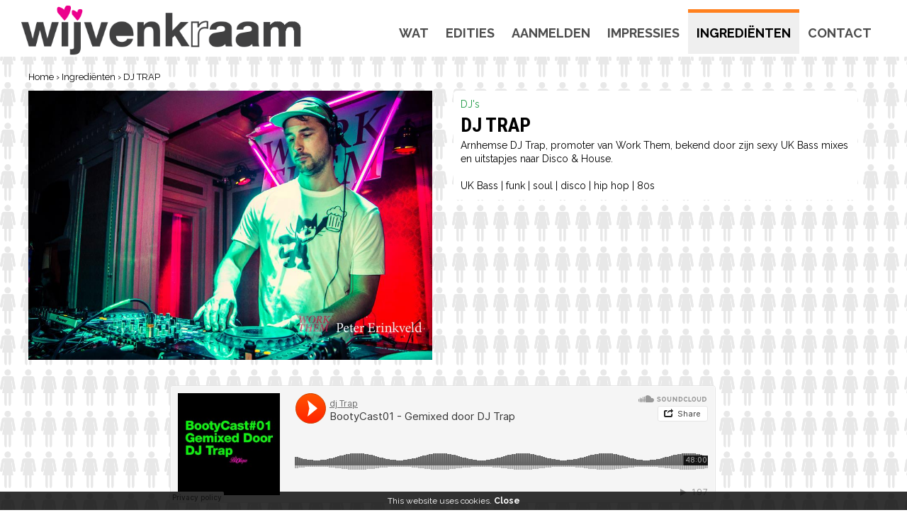

--- FILE ---
content_type: text/html; charset=utf-8
request_url: https://www.wijvenkraam.nl/ingredienten/dj-trap
body_size: 2905
content:
<!DOCTYPE html>
<html>
<head>
	<meta charset="utf-8">
	<title>DJ TRAP | Ingrediënten | Wijvenkraam</title>
	<meta name="viewport" content="width=device-width">
	<meta http-equiv="X-UA-Compatible" content="IE=edge" />
	<base href="https://www.wijvenkraam.nl/" />
	<!-- Website design Harmen Liemburg & Mediamogul - development by Media Mogul @ www.mediamogul.nl -->
	<link rel="apple-touch-icon-precomposed" sizes="144x144" href="https://www.wijvenkraam.nl/_img/_icons/apple-touch-icon-144x144.png?v=1">
	<link rel="apple-touch-icon-precomposed" sizes="114x114" href="https://www.wijvenkraam.nl/_img/_icons/apple-touch-icon-114x114.png?v=1">
	<link rel="apple-touch-icon-precomposed" sizes="72x72" href="https://www.wijvenkraam.nl/_img/_icons/apple-touch-icon-72x72.png?v=1">
	<link rel="apple-touch-icon-precomposed" href="https://www.wijvenkraam.nl/_img/_icons/apple-touch-icon-57x57.png?v=1">
	<link rel="shortcut icon" href="https://www.wijvenkraam.nl/_img/_icons/favicon.ico?v=1">
	<!-- SE stuff -->
	<meta name="description" content="" />
	<meta name="keywords" content="" />
		<meta property="og:title" content="DJ TRAP | Ingrediënten | Wijvenkraam" />
	<meta property="og:type" content="article" />
	<meta property="og:url" content="https://www.wijvenkraam.nl:443/ingredienten/dj-trap" />
	<meta property="og:image" content="https://www.wijvenkraam.nl/_img/wijvenkraam-logo.png" />
	<meta property="og:site_name" content="Wijvenkraam" />
	<meta property="og:description" content="" />
	<link href="https://fonts.googleapis.com/css?family=Roboto+Condensed:400,700|Raleway:400,700" rel="stylesheet">
	<!-- <link href='http://fonts.googleapis.com/css?family=Oswald:400,300,700|PT+Sans:100,200,300,400|Anton:200,300,400|Anton:200,300,400|Anton:200,300,400|Anton:200,300,400|Anton:200,300,400|Anton:200,300,400|Anton:200,300,400|Anton:200,300,400&subset=latin,latin-ext' rel='stylesheet' type='text/css'>	 -->
	<link rel="stylesheet" href="_css/wijvenkraam-style.css?v=11769185957" type="text/css" media="all" />
</head>
<body id="page-6" class=" page-6 page-ingredienten active-item num-sub-pages-0 ">
<!-- 	<a id="to_top">To Top</a> -->	
			<header class="clearfix site-header">
			<div class="row">
					<a class="toggle-menu" title="Show menu" id="menu-show">Show menu</a>
					<!-- Biennale Gelderland -->
					<div class="grid-col-5 site-logo">
						<a href="home"><h1><img src="_img/wijvenkraam-logo.png" alt="Wijvenkraam"  /></h1></a>
					</div>
					<div class="grid-col-7" id="nav-holder">
						<a class="toggle-menu" title="Show menu" id="menu-hide">Hide menu</a>
						<nav class="main-menu">
	<ul class="level_0 	menu_page_0 menu_main_menu">
		<li  class="page-2  "><a href="home#wat"   class="scroll_to" rel="wat"  >Wat</a></li>
		<li  class="page-3  "><a href="home#edities"   class="scroll_to" rel="edities"  >Edities</a></li>
		<li  class="page-4  has-subs"><a href="aanmelden/arnhem"   >Aanmelden</a>
		<ul class="level_1 	menu_page_4 menu_main_menu">
			<li  class="page-8  "><a href="aanmelden/arnhem"   >Arnhem</a></li>
		</ul>
		</li>
		<li  class="page-5  "><a href="home#galerie"   class="scroll_to" rel="galerie"  >Impressies</a></li>
		<li  class="page-6 active "><a href="home#ingredienten"   class="scroll_to" rel="ingredienten"  >Ingrediënten</a></li>
		<li  class="page-7  "><a href="home#contact"   class="scroll_to" rel="contact"  >Contact</a></li>
	</ul>
	</nav>
					</div>
			</div>
		</header>
	<div id="site-content" class="site-wrapper">
		<nav class="row breadcrumbs">	<div class="row-inner">		<div class="grid-col-6"><a href="home">Home</a> <span class="seperator">&rsaquo;</span> <a href="ingredienten/" class="">Ingrediënten</a> <span class="seperator">&rsaquo;</span> <a href="ingredienten/dj-trap/" class="active">DJ TRAP</a>		</div>	</div></nav>		<div class="row item-focus">	<div class="row-inner">		<div class="grid-col-6 item-image"><img src="_uploaded/Trap-LRG.jpg" alt="DJ TRAP" /></div>		<div class="grid-col-6 item-text boxed">			<div class="text-field"><span class="category">DJ's</span>				<h1 class="item-title">DJ TRAP</h1>Arnhemse DJ Trap, promoter van Work Them, bekend door zijn sexy UK Bass mixes en uitstapjes naar Disco &amp; House.<br />
<br />
UK Bass | funk | soul | disco | hip hop | 80s			</div>		</div>	</div></div><hr class="clear" /><div class="full_content_overview clearfix   cols_0"><div id="page_content_list_read_only" class=" page_content_list  cols_0 row_mode " >
	<div  class="row row-no-1 " >
		<div class="row-inner clearfix">		<div class="  col grid-col-2 content_type_empty  align_v_top align_h_left  ">
<div class="empty_content_node">&nbsp;</div>		</div>
		<div class="  col grid-col-8 content_type_embed  align_v_top align_h_left  ">
	<div class="text-field" ><iframe width="100%" height="166" scrolling="no" frameborder="no" src="https://w.soundcloud.com/player/?url=https%3A//api.soundcloud.com/tracks/272293048&color=ff5500&auto_play=false&hide_related=false&show_comments=true&show_user=true&show_reposts=false"></iframe></div>
		</div>
		</div>
	</div>
</div>
	<hr class="clear" />
</div>		<hr class="clear" />
	</div>
	<span class="loader_icon" id="page_loader">Loading...</span>
		<footer class="top-footer clearfix">
			<a href="home"><img src="_img/wijvenkraam-logo.png" class="footer-logo" alt="Wijvenkraam" /></a>	Copyright 2026 Wijvenkraam | <a href="disclaimer-privacy-statement">Disclaimer & Privacy Statement</a>		</footer>
<style type="text/css">
#cookie_policy {
	position: fixed;
	left: 0;
	bottom: 0;
	z-index: 1001;
	background: rgba(0,0,0,0.8);
	color: #fff;
	padding: 5px 10px;
	width: 100%;
	box-sizing: border-box;
	color: #fff;
	text-align: center;
	width: 100%;
	font-size: 12px;
	box-sizing: border-box;
	display: none;
}
#cookie_policy a {
	color: #fff;
	text-decoration: underline;
}
a#close_cookie {
	font-weight: bold;
	text-decoration: none;
	cursor: pointer;
}
</style>
<script type="text/javascript">
function check_cookie_warning_needed() {
	var knows_about_cookies = Cookie.read('bg_cookiepolicy');
	
	if(EL_cookie_warning.hasClass('preview')) {
		display_cookie_notice();
	} else {
	    if (knows_about_cookies == null) {
			//alert('does not know');
			display_cookie_notice();
			// write_cookie_policy_cookie();
		} else {
			EL_cookie_warning.dispose();
		}
	}
}
function write_cookie_policy_cookie() {
	var COOKIE_bg_cookiepolicy = Cookie.write('bg_cookiepolicy', 'informed', {duration: 3000});
}
function display_cookie_notice() {
	EL_cookie_warning.setStyle('display', 'block');
	// set to full width
	array_page_size=get_page_size();
	//trigger closer
	var EL_close_cookie = $('close_cookie');
	EL_close_cookie.addEvent('click', function() {
		write_cookie_policy_cookie();
		EL_cookie_warning.setStyle('display', 'none');
		return false;
	});
}	
</script>
<div id="cookie_policy" class="">
	<div>
This website uses cookies. <a id="close_cookie">Close</a>	
	</div>
</div>	<!-- css -->
	<!-- JS -->
	<script type="text/javascript" src="_inc/_js/mootools-core-1.6.0-incl-more.js"></script>
	<script type="text/javascript" src="_inc/_js/hammer.min.js"></script>
	<script type="text/javascript">var base_url = 'https://www.wijvenkraam.nl/';</script>	
		<script type="text/javascript" src="_inc/_js/modal.class.js"></script>
	<script type="text/javascript" src="_inc/_js/site-scripts.js?v=220260123"></script>
	<!-- Typekit -->
	
<script>
  (function(i,s,o,g,r,a,m){i['GoogleAnalyticsObject']=r;i[r]=i[r]||function(){
  (i[r].q=i[r].q||[]).push(arguments)},i[r].l=1*new Date();a=s.createElement(o),
  m=s.getElementsByTagName(o)[0];a.async=1;a.src=g;m.parentNode.insertBefore(a,m)
  })(window,document,'script','https://www.google-analytics.com/analytics.js','ga');
  ga('create', 'UA-51320560-1', 'auto');
  ga('send', 'pageview');
</script>
	<script type="text/javascript">
	  var _gaq = _gaq || [];
	  _gaq.push(['_setAccount', 'UA-38660435-1']);
	  _gaq.push(['_trackPageview']);
	  (function() {
	    var ga = document.createElement('script'); ga.type = 'text/javascript'; ga.async = true;
	    ga.src = ('https:' == document.location.protocol ? 'https://ssl' : 'http://www') + '.google-analytics.com/ga.js';
	    var s = document.getElementsByTagName('script')[0]; s.parentNode.insertBefore(ga, s);
	  })();
	</script></body>
</html> 


--- FILE ---
content_type: text/css
request_url: https://www.wijvenkraam.nl/_css/wijvenkraam-style.css?v=11769185957
body_size: 5662
content:
/* HTML5 DOCTOR RESET */
html,body,div,span,object,iframe,h1,h2,h3,h4,h5,h6,p,blockquote,pre,abbr,address,cite,code,del,dfn,em,img,ins,kbd,q,samp,small,strong,var,sub,sup,b,i,dl,dt,dd,ol,ul,li,fieldset,form,label,legend,table,caption,tbody,tfoot,thead,tr,th,td,article,aside,canvas,details,figcaption,figure,footer,header,hgroup,menu,nav,section,summary,time,mark,audio,video
{margin:0;padding:0;border:0;outline:0;font-size:100%;vertical-align:baseline;background:transparent;}
body{line-height:1}
article,figure,footer,header,hgroup,menu,nav,section{display:block}
nav ul,ul{list-style:none}
a{margin:0;padding:0;font-size:100%;vertical-align:baseline;background:transparent}
del{text-decoration:line-through}
abbr[title],dfn[title]{border-bottom:1px dotted;cursor:help}
table{border-collapse:collapse;border-spacing:0}
hr{display:block;height:1px;border:0;border-top:1px solid #ccc;margin:0;padding:0}
input,select{vertical-align:middle}
textarea:focus, input:focus{ outline: 0; }
/*
Regular 	"minion-pro" 	400 	normal 	
Italic 		"minion-pro" 	400 	italic 	
Bold 		"minion-pro" 	700 	normal 	
Bold Italic "minion-pro" 	700 	italic 	

Regular "aktiv-grotesk-std" 	400 	normal 	
Bold 	"aktiv-grotesk-std" 	700 	normal 
*/
/* Jog on */
html, body {
	text-align: center;
	margin: 0 auto;
	font-family:  'Raleway', Arial, Verdana, sans-serif;
	font-weight: 300;
	line-height: 1.4;
	font-size: 16px;
	color: #000;
	background: url(../_img/bg.png);
}
body { position: relative;}
a img { border: none; }
a {
	color: #000;
	cursor: pointer;
	text-decoration: underline;
}
a:hover { text-decoration: none; }

nav a { text-decoration: none; }
nav a:hover, nav li.active > a { color: #000; text-decoration: none; }
/*a img { transition: opacity 0.5s ease;}*/
/*a:hover img { opacity: 0.85; }*/
.text-field { 
	font-size: 14px;
}
.text-field a { text-decoration: underline; }
.text-field a:hover { text-decoration: none; }

.text-field h1, .body_h1 { font-size: 28px; }
.text-field h2, .body_h2 { font-size: 21px;}
.text-field h3, .body_h3 { font-size: 18px; }


strong {
	font-weight: 500;
}
h1 a, h2 a, h3 a { color: #000; text-decoration: none; }
h1 a:hover, h2 a:hover, h3 a:hover { text-decoration: underline; }
span.form_label {
	display: inline-block;
	min-width: 100px;
}
hr.clear, hr.clear_content_cols, hr.spacer {
	visibility: hidden;
	height: 0px;
	border: none;
	clear: both;
	float: none;
	font-size: 0px;
	line-height: 0px;
}
hr.button-spacer { height: 20px; }
hr.spacer {
	visibility: visible;
	height: 35px;
	background: url(../_img/spacer.png) top center no-repeat ;
	margin-right: 15px;
	/*background-size: 83.333333% 1px;*/
}
/* Javascript test output / console ======*/
#output, #window-w  {
	text-align: left; 
	position: fixed; 
	bottom: 0px; 
	right: 0; 
	z-index: 13333331; 
	font-size: 12px; 
	line-height: 1.3;
	width: 280px; 
	padding: 10px;
	height: 250px; 
	background: #00ff00; 
	color: #000;
	overflow: auto;
	opacity: 0.7;
	border-radius:  10px 0  0 10px;
}
#window-w {
	top: 0;
	right: auto;
	left: 0;
	bottom: auto;
	border-radius: 0;
	height: 5px;
	padding: 5px;
	line-height: 0.6;
	width: auto;
	overflow: hidden;
	text-align: right;
}
.loader_icon {
	position: absolute;
	top: 0px;
	left: 0px;
	width: 57px;
	height: 57px;
	z-index: 901;
	opacity: 0.75;
	background: url(../_img/ajax-loader.svg) 0 0 no-repeat;
	text-indent: -9999px;
	display: none;
}
a#to_top {
	display: none;
}
/* Grid */
.row {
	margin: 0 auto;
	text-align: left;
	clear: both;
	padding: 0 0 0 0;	
	/*max-width: 	1400px;	*/
	padding-left: 30px;
	padding-right: 0px;
	box-sizing: border-box;
	position: relative;
}
header .row, .row.basic-content {
	max-width: 	1390px;	
} 
.site-wrapper .row, 
.page_modal > .row {
	padding: 0;
}
.col, [class*="grid-col-"], .overview-item {
	float: left;
	width: 100%;
	box-sizing: border-box;
	padding: 0 30px 30px 0; 
	text-align: left;
	position: relative;
}
.col img, [class*="grid-col-"] img {
	max-width: 100%;
	/*height: 100%;*/
}
 
[class*="grid-col-"].no-pad { padding-right: 0; }
[class*="grid-col-"].rev-pad { padding-right: 0; padding-left: 30px;}
[class*="grid-col-"] { width: 8.33333333333%; }
/* 12 cols */
.grid-col-1 { width:8.33333333333%; }
.grid-col-2 { width:16.6666666667%; }
.cols-4 > .col-1,
.grid-col-3 { width:25%; }
.cols-3 > .col-1,
.grid-col-4 { width:33.3333333333%; }
.grid-col-5 { width:41.6666666667%; }
.cols-2 > .col-1,
.cols-4 > .col-2,
.grid-col-6 { width:50%; }
.grid-col-7 { width:58.3333333333%; }
.cols-3 > .col-2,
.grid-col-8 { width:66.6666666667%; }
.cols-4 > .col-3,
.grid-col-9 { width:75%; }
.grid-col-10 { width:83.3333333333%; }
.grid-col-11 { width:91.6666666667%; }
.cols-1 > .col-1,
.grid-col-12 { width:100%; }
.grid-col-perc-20 {
	width: 20%;
}
.clearfix:after,
.site_form:after,
.row:after,
.form-row:after,
.expertises-list-wrapper ul:after,
footer ul:after {
	content: '';
	display: table;
	clear: both;
}
.video-container, .image-wrapper  {
	position: relative;
	height: 0;
	overflow: hidden;
	padding-bottom: 56.25%;
	/*padding-top: 30px;*/
}
.fb-iframe {
	padding-bottom: 90%;
}
.video-container iframe,  
.video-container object,  
.video-container embed
{
	position: absolute;
	top: 0;
	left: 0;
	width: 100%;
	height: 100%;
}
.image-wrapper img {
	max-height: 100%;
	max-width: 100%;
	position: absolute;
	top: 0;
	bottom: 0;
	left: 0;
	right: 0;
	margin: auto;
	z-index: 1;
}
.parallax-row {
	background-attachment: fixed;
	background-size: cover;
}
.parallax-row .row-inner {
	/*display: table;*/
	min-height: inherit;
	position: relative;
}
.parallax-row .row-inner > div {
	position: absolute;
	top: 50%;
	left: 0;
	width: 100%;
	padding-left: 20px;
	box-sizing: border-box;
	transform: translateY(-50%);
}
.roboto,
.item-overview h3,
#home-item,
.event-register,
.event-title,
.block-title,
.subscribe-header,
.item-title,
.parallax-row .row-inner > div .text-field h1,
.parallax-row .row-inner > div .text-field h2,
.parallax-row .row-inner > div .text-field h3 {
	font-family: 'Roboto Condensed', sans-serif;
	font-weight: 700;
}
.parallax-row .row-inner > div .text-field h1 { font-size: 36px; }
.parallax-row .row-inner > div .text-field h2 { font-size: 30px; }
.parallax-row .row-inner > div .text-field h3 { font-size: 24px; }

.parallax-row .row-inner > div .text-field h1,
.parallax-row .row-inner > div .text-field h2,
.parallax-row .row-inner > div .text-field h3 {
	text-shadow: 0 2px 0 #000;
}
/*.parallax-row > .*/
.page_content_list .col.align_h_right > * { text-align: right; }
.page_content_list .col.align_h_right > img,
.page_content_list .col.align_h_right > a.file_download,
.page_content_list .col.align_h_right > a.highlight_button {
	float: right;
}
.page_content_list .col.align_h_center > * { text-align: center !important; }
.page_content_list .col.align_h_center img { margin: 0 auto; display: block; }

.row-inner {
	max-width: 1200px;
	margin: 0 auto;
}
.padded-top .row-inner { padding-top: 30px;}
.text-field .padded-top .row-inner { padding-top: 0;}
.row.custom-styled {
	/*padding-top: 30px;*/
	/*margin-bottom: 30px;*/
}
.boxed .text-field {
	border-radius: 5px;
	padding: 10px;
}
/* Header & Nav */
body.active-page .breadcrumbs { display: none; }
.breadcrumbs { 
	display: block; 
	padding-top: 20px !important;
	font-size: 13px;
}
.breadcrumbs div[class*="grid-col-"] { padding-bottom: 10px;}
body {
	padding-top: 80px;
}
header {
	background-color: #fff;
	box-sizing: border-box;
	height: 80px;
	position: fixed;
	top: 0;
	left: 0;
	width: 100%;
	z-index: 100;
}
header div[class*="grid-col-"] {
	padding-bottom: 0;
}
@media (min-width: 1200px) and (max-width: 1250px) {
	.site-logo { max-width: 350px; }
	.site-logo img { max-width: 100% !important; }

}
.site-logo { padding-right: 0; }
.site-logo a {
	display: block;
	/*padding: 13px 0 0 0;*/
	padding: 7px 0 0 0;
}
.site-logo img { max-width: 395px; transition: width 0.3s ease; }
.toggle-menu { display: none; }
#nav-holder { padding-right: 0;}
nav ul {
	margin-top: 13px;
	float: left;
    font-family: 'Raleway', sans-serif;
    font-weight: 700;
    text-transform: uppercase;
}
nav ul li {
	position: relative;
	display: block;
	float: left;
	font-size: 18px;
	line-height: 1;
	padding-top: 0px;
}
nav > ul > li > a {
	display: block;
	padding: 20px 12px 20px 12px;
	font-size: 18px;
	color: #4d4d4d;
	border-top: 5px solid transparent;
	box-sizing: border-box;
	/*font-weight: 300;*/
}
nav > ul > li.active > a,
nav > ul > li:hover > a,
nav > ul > li > a:hover {
	background-color: #efefef;
	border-top-color: #ff801e;
}
/* Submenu */
nav > ul > li > ul {
	position: absolute;
	padding: 0 0px;
	background-color: #f0f0f0;
	top: 100%;
	margin-top: 0px;
	min-width: 120px ;
	/*left: -15px;*/
	display: none;
	z-index: 20;
}
nav > ul > li > ul > li {
	float: none;
}
nav ul > li > ul > li > a {
	display: block;
	padding: 10px 20px 10px;
	font-size: 18px;
}
nav ul > li > ul > li.active > a,
nav ul > li > ul > li:hover > a {
	color: #ff801e
}
nav ul > li.has-subs:hover > ul { display: block; }
/* Fixed menu */
body.fixy header { height: 60px; }
body.fixy header .site-logo img { max-width: 250px; }
body.fixy nav ul { margin-top: 0;}
body.fixy nav > ul > li > a { padding-top: 15px ;}
/* Carousel */
.carousel {
	position: relative;
	width: 100%;
	overflow: hidden;
	padding-bottom: 50%;
	float: left;
}
.carousel.gallery_page { padding-bottom: 34.836066%; }
.carousel .carousel_slide {
	position: absolute;
	top: 0;
	left: 0;
	text-align: center;
	width: 100%;
	height: 100%;
	box-sizing: border-box;
	background: #fff;
	background-size: cover;
	background-position: top center;
}
.carousel.gallery_property .carousel_slide { box-shadow: 0 0 5px #efefef; }
.carousel.gallery_property .carousel_slide.horizontal { padding-top: 15px;}

.carousel_slide > a {
	display: block;
	position: absolute;
	top: 0;
	left: 0;
	right: 0;
	bottom: 0;
	z-index: 2;
	/*background-color: lime;*/
}

.col .carousel .carousel_slide img,
.carousel .carousel_slide img {
	max-width: 100%;
	max-height: 100%;
	margin: 0 auto;
	transform-origin: top center;
}
.carousel_slide .image_caption {
	position: absolute;
	bottom: 80px;
	width: auto;
	/*max-width: 700px;*/
	display: inline-block;
	white-space: nowrap;
	left: 100%;
	transition: left 0.5s ease;
	background: rgba(0,0,0,0.7);
	padding: 10px 30px;
	box-sizing: border-box;
	text-align: right;
    font-family: 'Roboto Condensed', sans-serif;
	font-weight: 700;
	color: #fff;
	text-transform: uppercase;
	font-size: 45px;
}
.carousel_slide.active-slide .image_caption {
	left: 50px;
}
/* Dots control */
.dots_control {
	/*background-color: red;*/
	text-align: center;
	position: relative;
	z-index: 99;
	width: auto;
	clear: both;
	box-sizing: border-box;
}
.dots-holder {
	position: absolute;
	width: 100%;
	margin-top: 0;
	top: -40px;
}
.dots_control.dots-nav-below { padding-right: 0;}
.dots_control.dots-nav-below .dots-holder {
	position: static;
	clear: both;
	padding-top: 10px;
	padding-right: 0;
}
.dots_control a {
	display: inline-block;
	width: 10px;
	height: 10px;
	border-radius: 50%;
	background-color: transparent;
	border: 1px solid #fff;
	background-size: cover;
	margin: 0 5px;
	outline: none;
	text-indent: -9999px;
	/*opacity: 0.2;*/
	transition: background-color 0.5s ease;
}
/*.dots_control a:last-child {  margin-right: 0; }*/
.dots_control a:hover, .dots_control a.active {
	background-color: #fff;
}
a.image-gallery-control,
a.gallery_prev_next_nav {
	display: block;
	width: 25px;
	height: 50px;
	background: url(../_img/) 0 0 no-repeat;
	position: absolute;
	background-size: 100%;
	top: calc(50% - 25px);
	left: 10px;
	opacity: 0.6;
	z-index: 10001;
	text-align: left;
	text-indent: -9999px;
	transition: opacity 0.3s ease;
}
a.image-gallery-control:hover,
a.gallery_prev_next_nav:hover {
	opacity: 1;
}
a.image-gallery-control.next,
a.gallery_prev_next_nav.next { 
	background-image: url(../_img/gal_nav_next.svg); 
	left: auto;
	right: 10px;
}
.gallery-row .row-inner {
	max-width: none;
}
.items-overview .row-inner > .grid-col-12,
.gallery-row .row-inner > .grid-col-12 {
	padding-right: 0;
	padding-bottom: 0;
}
/* Forms */
input, textarea, select,
.site_form, .site_form input, .site_form textarea {
	font-family: 'Roboto Condensed', sans-serif;
	font-weight: 400;
	font-size: 18px;
}
.mc-subscriber input[type=email],
.site_form input, .site_form textarea {
	width: 100%;
	box-sizing: border-box;
	padding: 5px;
	font-size: 18px;
	border-radius: 7px;
	margin: 5px 0;
	border: 1px solid #fff;
}
.site_form input[type="number"] {
	width: 50px;
	text-align: center;
	margin-left: 10px;
}
input[type=text], input[type=email] {
	-webkit-appearance: none;
	box-sizing: border-box;
}
input[type=submit] {
	-webkit-appearance: none;
	-webkit-border-radius: 0;
	box-sizing: border-box;
	border: 2px solid #fff;
	float: right;
	font-weight: 700;
	text-transform: uppercase;
	width: auto !important;
	background-color: transparent;
	color: #fff;
	display: inline-block;
	font-size: 18px;
	text-align: left;
	cursor: pointer;
	font-size: 22px;
	padding: 5px 20px !important;	
	border-radius: 10px !important;
}
.site_form input[type="checkbox"] {
	width: auto;
}
.required_notice {
	background: #ff0000;
	padding: 5px 20px;
	width: auto;
	color: #fff;
	font-size: 14px;
	line-height: 1;
	position: absolute;
	z-index: 10001;
	display: none;
}
.required_notice:after {
	position: absolute;
	top: 100%;
	left: 0;
	content: ' ';
	width: 0; 
	height: 0; 
	border-left: 8px solid transparent; 
	border-right: 8px solid transparent; 
	border-top: 10px solid red;	
}
.block-title {
	font-weight: 700;
	text-align: center;
	padding: 7px 15px;
	background-color: #666666;
	color: #fff;
	font-size: 18px;
	border-radius: 4px;
}
/* Checkbox toggling */
label.checkbox-wrapper { 
	display: block;
	font-weight: 700;
}
div.checkbox-options {
	padding: 5px 0 10px 0;
	border-bottom: 1px solid #fff;
	margin-bottom: 10px;
}

/* Events page */
.event-title {
	background-color: #fff;
	text-align: center;
	border-radius: 5px;
	padding: 5px 10px;
	margin: 20px 30px 20px 0;
	font-size: 30px;
	text-transform: uppercase;
}
.events-archive .event-title {
	background-color: #666666;
	color: #fff;
}
#event-focus .boxed .text-field {
	background-color: #fff;
}
#event-focus .boxed .text-field .block-title {
	margin: 0 -10px ;
	margin-bottom: 10px;
	font-size: 25px;
}
#event-focus .boxed .text-field .block-title:first-child { margin-top: -10px;}
/* Arnhem green */
#event-focus.location-1 .event-title,
#event-focus.location-1 .event-register.boxed .text-field,
#event-focus .event-title,
#event-focus .event-register.boxed .text-field {
	background-color: #008a36;
	color: #fff;
}
#event-focus.location-2 .event-title,
#event-focus.location-2 .event-register.boxed .text-field {
	background-color: #8357a4;
}


/* Subscriber */
.subscribe-header {
	text-transform: uppercase;
	font-size: 35px !important;
	line-height: 1;
}
.mc-subscriber {
	padding: 10px 30px;
	margin: -10px;
	background: url(../_img/icon-envelope.svg) calc(100% + 20px) -20px no-repeat;
}
.subscribe-header span { font-size: 24px; }
.mc-subscriber input[type=email] {
	max-width: 450px;
	height: 43px;
	margin-right: 20px;
}
.mc-subscriber input[type=submit] {
	float: none;
	background-color: #ff801e;
}
.item-overview a  {
	display: block;
	position: relative;
}
.ingredient-quick-view {
	opacity: 0;
	transition: opacity 0.4s ease;
	position: absolute;
	top: 0;
	left: 0;
	text-align: center;
	width: 100%;
	height: 100%;
	color: #fff;
	background-color: rgba(30,153,68,0.8);
}
.item-overview a:hover .ingredient-quick-view  { opacity: 1; }
.ingredient-quick-view > div {
	position: absolute;
	top: 50%;
	width: 100%;
	transform: translateY(-50%);
}
.item-overview h3 {
	text-transform: uppercase;
	font-size: 24px;
}
.item-focus .boxed .text-field {
	background-color: #fff;
}
.item-focus .category { color: rgb(30,153,68); }
.item-title {
	text-transform: uppercase;
}
.item-overview a { text-decoration: none; }
.item-media-album span {
	display: block;
	margin-top: 5px;
	text-align: center;
}
.item-media-album img { opacity: 0.9; transition: opacity 0.4s ease; }
.item-media-album:hover img { opacity: 1; }
.item_image { display: block; margin: 0 auto; }
/* Lightbox */
.page_modal {
	position: absolute;
	padding: 10px 0 10px 10px;
	text-align: left;
	display:none;
	padding: 10px;
	background: #fff;
}
.triggers-close { cursor: pointer;}
.page_modal.gallery-holder {
	background-color: transparent;
	text-align: center;
	padding: 0;
}
.page_modal.gallery-holder img, .page_modal .gallery-holder img {
	max-width: 100%;
	max-height: 100%;
	margin: 0 auto;
	text-align: center;
}
#overlay, .overlay { 
	width:100%;
	height:100%;
	background-color: rgba(255,255,255, 0.9);
	position: absolute;
	z-index: 4050;
	top:0;
	left:0;
	display:none;
}
/* Z-indexes */
.page_modal { z-index: 5000; }
.overlay { z-index: 4050; }
.modal_control {
	clear: both;
	display: block;
	float: right;
	margin: 0 0 10px 0;
}
a.close-x {
	display: inline-block;
	font-size: 36px;
	line-height: 0.5;
	text-decoration: none;
	font-weight: 300;
	background-color: #fff;
	padding: 0 3px 3px 3px;
}
a.close-x:hover { opacity: 1; }
/*#lightbox_gallery_hold a.close-x { display: none;}*/
.page_modal a.close-x {
	position: absolute;
	top: 0px;
	right: 0px;
}

a.image-gallery-control { background-image: url(../_img/modal-gal-prev.svg);}
a.image-gallery-control.next { background-image: url(../_img/modal-gal-next.svg);}
.page_modal.gallery-holder .video-container {
	max-width: 90%;
	margin: 0 auto;
}
a.video-link:before {
	content: ' ';
	display: block;
	width: 100%;
	height: 100%;
	background: url(../_img/icon-play-button.svg) center center no-repeat;
	opacity: 0.8;
	position: absolute;
	top: 0;
	left: 0;
}
/* Events overview */
.items-overview div:nth-of-type(4n+1) {
	clear: both;
}
.item-event-upcoming .block-title,
.item-event .block-title {
	margin-bottom: 10px;
	font-size: 18px;
	line-height: 1.1;
}
.item-event-upcoming .when,
.item-event .block-title .when {
	display: block;
}
.item-event-upcoming .block-title {
	background-color: transparent;
	border: 2px solid #fff;
}
.block-title.registration-now {
	text-transform: none;
	text-align: left;
	display: inline-block;
	margin: 0 auto;
	margin-top: 10px;
	font-size: 25px;
	padding: 5px 20px;
	padding-top: 0;
	line-height: 1;
}
.block-title.registration-now span { font-size: 18px;}
.text-field .item-event-upcoming {
	margin-left: calc(25% + 10px);
	text-align: center;
}
.text-field .item-event-upcoming h3 {
	text-align: left;
}
/* Home item */
#home-item {
	position: absolute;
	z-index: 99;
	background-color: rgba(255,255,255,0.8);
	box-sizing: border-box;
	padding: 10px 20px 15px 30px ;
	max-width: 300px;
	top: 130px;
	left: 0;
	color: #333333;
	text-align: left;
	font-size: 14px;
}
#home-item h2 {
	text-transform: uppercase;
	color: #ff801e;
	font-size: 25px;
}
#home-item a {color: #ff801e; }
#home-item img {
	max-width: 100%;
	display: block;
	margin-bottom: 10px;
}
/*
body.page-1 .carousel:first-child:after {
	content: ' ';
	display: block;
	position: absolute;
	bottom: 0;
	right: 0;
	z-index: 5;
	border-radius: 7px;
	background: url(../_img/wijvenkraam-vintagemarkt.png) center center no-repeat;
	background-size: 90%;
	background-color: rgba(255,255,255,0.8);
	width: 300px;
	height: 89px;
	box-sizing: border-box;
}
*/
.footer-logo {
	max-width: 200px;
	display: block;
	margin: 0 auto;
	margin-bottom: 10px;
}
footer {
	padding: 30px 0;
	font-size: 13px;
}
@media (max-width: 1200px) {
	.row-inner { padding-left: 20px;}
	.row-inner .row-inner,
	.gallery-row .row-inner { padding-left: 0; }
	.col, [class*="grid-col-"], .overview-item {
		padding-bottom: 20px;
		padding-right: 20px;
	}
	.site-logo { width: 25%; padding-top: 10px; }
	body.fixy header .site-logo { padding-top: 0;}
	body.fixy header .site-logo img,
	.site-logo img { max-width: 100%; }
	#nav-holder { width: 75%; }
	nav > ul > li > a {
		display: block;
		padding: 20px 9px 20px 9px;
	}	
}
/*@media (max-width: 1050px) and (min-width: 801px) {*/
@media (max-width: 1050px) {
	body.page-1 .carousel:first-child:after {
		width: 200px;
		height: 60px;
	}
	#home-item { top: 80px; }
	header { height: 60px; }
	body { padding-top: 60px;}
	nav > ul > li > a {
	    padding: 10px 8px 10px 8px;
	    font-size: 18px;
	}
	.carousel_slide .image_caption {
		font-size: 24px;
		bottom: 20px;
	}
	.dots-holder { top: -20px;}
	#home-item { max-width: 200px; }
	body.fixy header .site-logo { padding-top: 10px;}
	body.fixy nav ul { margin-top: 8px; }

}
@media (max-width: 800px) {
	[class*="grid-col-"] {
		width: 100% !important;
		padding-right: 20px;
	}
	.row {
		padding-left: 15px;
	}
	/* Mobile Menu */
	#menu-hide,
	#menu-show {
		position: absolute;
		right: 10px;
		top: 20px;
		z-index: 100;
		text-indent: -9999px;
		display: block;
		width: 40px;
		height: 40px;
		background: url(../_img/menu-show.svg) 0 0 no-repeat;
	}
	#menu-hide {
		background-image: url(../_img/menu-hide.svg);
	}
	#menu-hide { right: 0;}
	#nav-holder {
		position: absolute;
		top: 0;
		left: calc(-100%);
		width: 100% !important;
		z-index: 90000;
		padding-top: 20px;
		padding-bottom: 50px;
		padding-left: 20px;
		background-color: #ff811e;
		transition: left 0.5s ease;
		font-weight: 300;
		box-sizing: border-box;
	}
	body.menu-showing #nav-holder { left: 0; }
	body.menu-showing #nav-holder #menu-hide { opacity: 1; }
	body.menu-showing a.gallery_prev_next_nav { display: none;}
	nav.main_pages { position: static; }
	nav ul,
	.site-nav {
		float: none;
	}
	#nav-holder .grid-col-4 {
		width: 100% !important;
	}
	nav.main_pages ul {
		width: 100%;
		float: none;
	}
	nav.main_pages ul li {
		display: block;
		font-size: 21px;
	}
	nav ul li { float: none;}
	nav > ul > li > a::after { content: none; }
	nav > ul > li > a {
		color: #fff;
	}
	nav ul li:hover a,
	nav ul li a:hover {
		background-color: #fff !important;
		color: #ff811e !important;
	}	
	nav ul li, nav ul li a { 
		font-size: 21px !important;
		display: block; 
		text-align: left;
		color: #fff;
	}
	nav ul > li > ul {
		position: relative;
		padding-left: 0 !important;
		background-color: transparent;
		top: 0;
		min-width: 0;
		left: 10px;
		display: block;
		z-index: 10;
	}
	nav ul > li > ul > li > a {
		display: block;
		padding: 5px;
	}
	/* Fixed header  */
	body.fixy header,
	header {
		height: auto;
		position: relative;
	}
	body.fixy,
	body { padding-top: 0 ;}
	.site-logo img {
		max-width: 350px;
		width: calc(100% - 60px);
		/*margin-right: 50px;*/
	}
	#home-item {
		position: static;
		max-width: 100%;
	}
	body.page-1 .carousel:first-child:after { content: none; }
	.carousel_slide.active-slide .image_caption { left: 20px; }
	.text-field .item-event-upcoming { margin-left: 0; }
	.mc-subscriber { background-size: 100px; padding: 15px;}
	.event-title { margin-right: 15px; }

	.ingredient-quick-view > div,
	.ingredient-quick-view {
		position: static;
		opacity: 1;
		transform: none;
	}
	.ingredient-quick-view {
		height: auto;
		padding: 10px 0;
	}
	.content_type_empty { display: none;}
}
body.ios .parallax-row { background-attachment: scroll; background-position: center center; }
@media (max-width: 600px) {
	.parallax-row { background-attachment: scroll; background-position: center center;  }
	.parallax-row .row-inner > div {
		padding-top: 20px;
		position: static;
		transform: none;
	}
}
@media (max-width: 800px) and (min-width: 550px) {
	.grid-col-3 { width: 50% !important; }
	.item-focus .item-image img { max-height: 300px; }
}
@media (max-width: 500px) {
	.carousel {
		padding-bottom: 75%;
	}
	.carousel_slide  .image_caption { font-size: 20px; padding: 10px; bottom: 30px; }
}

--- FILE ---
content_type: text/javascript
request_url: https://www.wijvenkraam.nl/_inc/_js/site-scripts.js?v=220260123
body_size: 6792
content:
var in_ie_hell = false;
var cur_page_size, document_body, doc_body, EL_logo_wrapper, EL_page_loader, EL_header, EL_footer, EL_site_holder;
var page_size_object = {};
var mobile_breakpoint = 800;
var base_url;
window.addEvent('domready', function() {
	document_body = $(document.body);
	doc_body = document_body;
	EL_header = document_body.getElement('header.site-header');
	EL_logo_wrapper = $('logo-wrapper');
	if(Browser.ie===true) { in_ie_hell=true; }
	cur_page_size = get_page_size();
	check_focus_to_modal();
	init_page_MODAL();
	add_resize_events();
	// CNT_row_settings();
	init_carousels();
	// ajax_modal_links();
	base_url = get_page_base_url();
	if(typeof content_slider !== 'undefined') { init_content_sliders(); }
	check_ios();
	init_sticky_menu();
	// Cookie ellende
	EL_cookie_warning = $('cookie_policy');
	if($(EL_cookie_warning)!=null) { check_cookie_warning_needed(); }
	// Lazy load images
	if(typeof LazyLoad!='undefined') { var lazyloader = new LazyLoad(); }
	// if(typeof lazy_load_items !=='undefined') { init_lazy_items_loader(); }
	// if(typeof make_locations_map !=='undefined') { make_locations_map(); }	
	get_els_to_eq();
	forms_submit_triggers();
	on_page_update();
	trigger_scroll_tos();
	check_url_anchors();
	check_site_forms();
});
window.addEvent('load', function() {
	// news_titles();
	cur_page_size = get_page_size();

});
function on_page_update() {
	// trigger_google_maps();
	modal_image_galleries();
}
function add_resize_events() {
	check_window_w_display();
	mobile_specials();

	window.addEvent('resize', function() { 
		cur_page_size = get_page_size();
		check_window_w_display();
		wait_for_it();
	});
}
function check_ios() {
	var user_browser = navigator.userAgent;
	if(
		user_browser.indexOf('iPad')!=-1
		||
		user_browser.indexOf('iPhone')!=-1
	) {
		document_body.addClass('ios');
	}	
}
/// Resized functions passed to debounce ////////////////////////////////////////////////////
var wait_for_it_functions = {
	'functions': [mobile_specials],
	'parameters': {
		'CNT_row_settings': 0
	}
};
var wait_for_it_time = 150;
var wait_for_it = debounce(function() {
	for(f_name in wait_for_it_functions.functions ) {
		var function_name = wait_for_it_functions.functions[f_name];//.name;
		console.log(function_name);
		wait_for_it_functions.functions[f_name]();
	}
}, wait_for_it_time);


/////////////////////////////////////////////////////////////////////////////////
function get_page_base_url () {
   return location.protocol + "//" + location.hostname + (location.port && ":" + location.port) + "/";
}

///////////////////////////////////////////////////////////////////////
function init_lazy_items_loader() {
	var items_to_load = $('site-content').getElements('.sparkle-content');
	// console.log(items_to_load.length)
	var lazy_azz_loader = new lazy_load_items({
		elements: items_to_load,
		load_mode: 'function',
		data_attr: null,
		load_function: make_it_sparkle
	});	
}
function lazy_batch_loaded(loaded_element_select) {
	cur_page_size = get_page_size();
	modal_image_galleries( document_body.getElement( loaded_element_select ) );
}
////////////////////////////////////////////
function get_non_static_parent(el) {
	var el_pars = el.getParents();
	var rel_par = doc_body;
	for (var i = 0; i < el_pars.length; i++) {
		var par_position = el_pars[i].getStyle('position');
		if(par_position==='relative' || par_position=='absolute') {
			rel_par = el_pars[i];
			break;
		}
	};
	return rel_par;
}
/////////////////////////////////////////////////////////////////////////////////
var EL_nav = null;
var sticky_menu_y = sticky_menu_h = 0;
var sticky_menu_y_offset = 100;
var EL_header_stuck = false;
var scrolling_timer;
function init_sticky_menu() {
	EL_nav = document_body.getElement('header.site-header');
	sticky_menu_y = EL_nav.getPosition().y;
	sticky_menu_h = EL_nav.getSize().y;
	console.log('menu H: '+sticky_menu_h+' menu Y:' +sticky_menu_y)
	// EL_header_h = EL_header.getPosition(document_body).y;// - 10;
	// console.log(EL_header_h)
	if(EL_header!=null && !mobile_size()) {
		fix_menu();
		window.addEvent('scroll', function() {
			fix_menu();
		});
	}
}
var scroll_pos;
function fix_menu() {
	scroll_pos = window.getScroll().y;
	// console.log('scroll_pos:'+scroll_pos)
	if(
		scroll_pos>sticky_menu_y_offset
		&&
		EL_header_stuck==false
	) {
		EL_header_stuck = true;
		document_body.addClass('fixy');
	} else if(
		EL_header_stuck==true
		&&
		scroll_pos<sticky_menu_y_offset
	) {
		EL_header_stuck = false;
		document_body.removeClass('fixy')
	}
}
//////////////
function EL_measure(el) {
	var size = el.measure(function(){
	    return this.getSize();
	});
	return size;
}
function init_carousels() {
	var ELS_carousel = $$('div.carousel');
	ELS_carousel.each(function(EL_carousel, index) {
		if(EL_carousel.retrieve('actived')!=true) {
			var carousel_slides_class = 'div.carousel_slide';
			// var this_carousel_w = 1020;
			// var this_carousel_h = 480;
			var this_set_responsive_padding = false;
			var this_tween_property = 'opacity';

			var this_slidespeed = 1000;
			var this_interval_time = 4000;// 10000;
			var new_carousel = new content_carousel({
				carousel_holder: EL_carousel,
				carousel_elements_class: carousel_slides_class,
				slidespeed: this_slidespeed,
				interval_time: this_interval_time,
				auto_play: true,
				set_responsive_padding: this_set_responsive_padding,
				tween_property: this_tween_property,
				set_full_width: true
			});
			// new_carousel.addEvent('complete', function() {console.log('carousel don');});
			EL_carousel.store('actived', true);
		}
	});
}

///////////////////////////////////////////////////////////////////////
function get_els_to_eq() {
	var seperate_blockers = $$('.seperate-blocks');
	seperate_blockers.each(function(row, i) {
		if(row.hasClass('no-eq')===false) {
			var block_eq = new els_eq({
				els: row.getElements('> div > div')
			});
		}
	})
}
var els_eq = new Class({
	Implements: [Options, Events],
	options: {
		els: []
	},
	initialize: function(options) {
		this.setOptions(options);
		this.equalize_elements(this.options.els);
	},
	equalize_elements: function(els){
		// Reset first, in case of edit
	    els.setStyle('height', 'auto');
	    // make elements equal height to max height of the set.
	    var height = Math.max.apply(Math, els.map(function(el){
	    	var el_height = el.getSize().y;
	    	// Has a button at bottom, ignore
	    	// if(el.getElement('.btn-wrapper')!=null) { el_height = el_height - 40; }
	        return el_height;
	    }));
	    // console.log('EQ min h: '+height)
	    els.setStyle('height', height);
	    els.addClass('eqd');
	},
});
///////////////////////////////////////////////////////////////////////
function CNT_row_settings() {
	return false;
	var CNTs = $$('.page_content_list');
	if(CNTs.length>0) {
		CNTs.each(function(CNT, i) {
			var cnter = new CNT_layouter({
				CNT_wrapper: CNT
			})
		});
	}
}
var CNT_layouter = new Class({
	Implements: [Options, Events],
	options: {
	},
	initialize: function(options) {
		this.setOptions(options);
		this.CNT_wrapper = this.options.CNT_wrapper;
		this.set_col_heights();
	},
	set_col_heights: function() {
		if(this.CNT_wrapper!=null) {
			var CNT_rows = this.CNT_wrapper.getElements('.row');
			var ths = this;
			CNT_rows.each(function(row, i) {
				var row_content_cols = row.getElements('.col');
				if(row_content_cols.length > 0 ) {
					var row_data_h_prop = row.getProperty('data-row-h');
					if(row_data_h_prop!=null) {
						var row_data_h = row_data_h_prop.toInt();
					} else {
						var row_data_h  = 0;
					}
					// Default: Auto height (0)
					if(row_data_h==0) {
						// row.setStyle('height', 'auto');
						// row.removeClass('row-height-set');
						// pass on a collection of elements
						// ths.equalize_elements(row_content_cols);
					} else {
						var row_w = row.getSize().x.toInt() - row.getStyle('padding-left').toInt() -  - row.getStyle('padding-right').toInt();
						// console.log('row_w: '+row_w);
						var row_h = Math.round( row_w * (row_data_h / 100) );
						row.setStyle('height', row_h);
						row.addClass('row-height-set');
						var content_col_h = row_h ;//- row_content_cols[0].getStyle('padding-bottom').toInt();
						ths.de_equalize_elements(row_content_cols, content_col_h);
					}
				}
			});
		}
	},
	de_equalize_elements: function(els, height) {
	    els.setStyle('height', height);
	    // els.removeClass('eqd');
	}
});
///////////////////////////////////////////////////////////////////////
var images_to_gallery = [];
function modal_image_galleries() {
	images_to_gallery = [];
	var images_to_gallery = $$('a.image-enlarge-link');
	if(images_to_gallery.length>0) {
		if(images_to_gallery[0].retrieve('galleried-yo')!=true) {
			var page_lightbox_gallery = new lightbox_gallery({
				gallery_images: images_to_gallery
			});
			images_to_gallery[0].store('galleried-yo', true);
		}
	}
}

function lazy_batch_loaded(loaded_element_select) {
	cur_page_size = get_page_size();
	modal_image_galleries( document_body.getElement( loaded_element_select ) );
}

////////////////////////////////////////////////////////////////////////////////
/////////////////// Modal links ///////////////////////////////////////
////////////////////////////////////////////////////////////////////////////////

function check_focus_to_modal() {
	var modal_ids_to_check = ['item-focus-modal']; // 'event-focus', 'partner-focus'
	for (var i = modal_ids_to_check.length - 1; i >= 0; i--) {
		var focus_div = $(modal_ids_to_check[i]);
		if(focus_div!=null) { break; }
	};
	if(
		focus_div!=null
		&&
		active_MODAL === null
		&& 
		typeof content_modal!='undefined'
	) {
		// page_MODAL = new content_modal({ content_to_modal_ID: 'item-focus-modal' });
		var modal_settings = {content_to_modal_ID: focus_div.id}; 
		// console.log(modal_settings)
		active_MODAL = get_active_modal(modal_settings);	
	}
}
var active_MODAL = null;
var page_MODAL = null;
var modal_initiated = false;
function init_page_MODAL() {
	// alert('init_page_MODAL ' + page_MODAL +' cmodal '+typeof content_modal )
	if(active_MODAL === null && typeof content_modal!='undefined') {
		active_MODAL = get_active_modal();
	}
}

function ajax_modal_links() {
	var ALL_ajax_modal_links = $$('a.ajax-modal');
	// console.log('ALL_ajax_modal_links ' + ALL_ajax_modal_links.length);
	ALL_ajax_modal_links.each(function(ALL_ajax_modal_link, i) {

		if(ALL_ajax_modal_link.retrieve('ajaxed') != true) {
			ALL_ajax_modal_link.store('ajaxed', true);
			if(check_add_ajax_click(ALL_ajax_modal_link)==true) {
				ALL_ajax_modal_link.addEvent('click', function(e) {
					ajax_click_event = e;
					if(this.hasClass('contact-active')==false) {
						// set response function
						parse_ajax_response_function = ajax_modal_response;
						// and... proceed
						active_MODAL = get_active_modal();
						active_MODAL.clicked_modal_link = e.target;
						active_MODAL.insert_modal_html();
						prepare_request_data(this);
					}
					return false;
				});
			}
		}
	});
}

function check_add_ajax_click(link) {
	// Exceptions, contact load in normal page
	if(
		cur_page_size.media_w<=mobile_breakpoint
		&&
		link.getProperty('rel')=='contact-info'
	) {
		return false;
	}
	return true;
}

function prepare_request_data(link) {
	var modal_ID = link.getProperty('rel');
	active_MODAL.EL_modal_ID = modal_ID;
	ajax_data = 'modal_id='+modal_ID+'&page_url='+window.location;

	var item_data = link.getProperty('data-item');
	if(item_data!=null) {
		item_data = item_data.split('-');
		ajax_data+='&item_type='+item_data[0]+'&item_id='+item_data[1];
	}
	// console.log(ajax_data);

	var this_url = '_inc/_content_readers/loader.ajax.php';//
	// console.log('this_url: '+ this_url)
	ajax_modal_REQUEST.data = ajax_data;
	ajax_modal_REQUEST.send({
		url: this_url,
		method: 'get',
		data:  ajax_data
	});
}
var ajax_modal_REQUEST = new Request({
	onRequest: function(){ active_MODAL.loader_display();  },
	onSuccess: function(responseText){
		// console.log('responseText '+responseText);
		active_MODAL.loader_hide();//hide_page_loader();
		parse_ajax_response_function(responseText);
	},
	onFailure: function(){
		active_MODAL.loader_hide();//hide_page_loader();
		// console.log('Failed to load ajax content');
	}
});

function ajax_modal_response(response) {
	console.log(response)
	active_MODAL.EL_modal_holder.innerHTML = response;
	active_MODAL.display_modal();
	// on_page_update();
}

///////////////////////////////////////////////////////////////////////

function mobile_specials() {
	mobile_menu();
}
function mobile_size() {
	if(window.innerWidth < mobile_breakpoint) {
		return true;
	}
	return false;
}
var EL_menu = null;
var menu_mobilised = false;
var menu_init_h = 'auto';
function mobile_menu() {
	if(EL_menu==null) {	
		EL_menu = $('nav-holder'); 
		menu_init_h = EL_menu.getStyle('height');
	}
	if(
		mobile_size()==true
		&&
		menu_mobilised==false
	) {
		EL_menu.addClass('mobilised');
		var EL_m_show = $('menu-show');
		var EL_m_hide = $('menu-hide');
		EL_m_show.addEvent('click', function(e) { document_body.addClass('menu-showing'); })
		EL_m_hide.addEvent('click', function(e) { document_body.removeClass('menu-showing'); })
		mobile_menu_h();

		menu_mobilised = true;
	} else if(
		cur_page_size.window_w > mobile_breakpoint
		&&
		menu_mobilised==true
	) {
		EL_menu.removeClass('mobilised');
		EL_menu.setStyle('height', menu_init_h);
		menu_mobilised = false;
	}
}
var loaded_page_h = 0;
function mobile_menu_h() {
	if(loaded_page_h == 0) { loaded_page_h = cur_page_size.page_h; }
	if(
		EL_menu!=null
		&&
		menu_mobilised==false
	) {
		EL_menu.setStyle('height', loaded_page_h);
	}
}

//////////////////////////////////////////////////////////////////////////////////////////////////
var ww_output = null;
function check_window_w_display() {
	if(ww_output==null) { ww_output = $('window-w'); }
	if(ww_output!=null) { ww_output.innerHTML = window.innerWidth; }
}
///////////////////////////////////////////////////////////////////////
/////////////////// MODAL BUSINESS ///////////////////////////////////////
////////////////////////////////////////////////////////////////////////////////
function get_page_size(){
	var scroll_position = window.getScroll();
	scroll_x = scroll_position.x;
	scroll_y = scroll_position.y;

	var body_size =	$(document.body).getScrollSize();
	body_w = body_size.x;
	body_h = body_size.y;
	
	var window_size = window.getSize();
	window_w = window_size.x;
	window_h = window_size.y;
	// console.log('window_h: '+window_h+' body_h: '+body_h)
	// if(window.hasOwnProperty('innerWidth')){ window_w = window.innerWidth; }
	
	// for small pages with total height less then height of the viewport
	if(body_h < window_h){
		page_h = window_h;
	} else {
		page_h = body_h;
	}

	// for small pages with total width less then width of the viewport
	if(scroll_x < window_w) {
		page_w = window_w;
	} else {
		page_w = body_w;
	}
	page_size_object.page_w = page_w;
	page_size_object.page_h = page_h;
	page_size_object.window_w = window_w;
	page_size_object.window_h = window_h;
	page_size_object.media_w = window_w + 15; /* Add scrollbar */
	return page_size_object;
}
function return_prev_next_index(cur_index, num_items, direction) {
	if(direction=='next') {
		if(cur_index+1 < num_items) {
			return cur_index + 1;
		} else {
			return 0;
		}
	} else if(direction=='prev') {
		if( cur_index-1 >= 0) {
			return cur_index - 1;
		} else {
			return num_items - 1;
		}
	}
}

function ratio_to_percentage(w, h) {
	var ratio = h / w;
	var padding_bottom = (100 * ratio).toFloat().round(2);
	return padding_bottom;
}
function return_box_dimensions(max_w, max_h, cur_w, cur_h) {
	var scale_factor, new_w, new_h, resize_dimensions;
	
	// SCALE FACTORS
	var scale_w = max_w / cur_w;
	var scale_h = max_h / cur_h;
	
	scale_factor = scale_h;
	if(scale_w<scale_h) { scale_factor = scale_w; }
	if(scale_factor<1) {
		new_w = Math.round(scale_factor * cur_w);
		new_h = Math.round(scale_factor * cur_h);
		resize_dimensions = [new_w, new_h];
	} else {
		resize_dimensions = [cur_w, cur_h];
	}
	return resize_dimensions;
}
function modal_closed() { }

var page_scroller, scroll_to_min_dif;
var scroll_dif_offset = -30;
function trigger_scroll_tos() {
	var scroll_to_links = $$('a.scroll_to');
	if(document_body.id=='page-1') { scroll_dif_offset = 50; }
	scroll_to_min_dif = sticky_menu_h - scroll_dif_offset;
	page_scroller = new Fx.Scroll(document_body, {duration: 200, transition: 'quad:in'});
	scroll_to_links.addEvent('click', function(e) {
		var rel_el = $(e.target.getProperty('rel'));
		if(rel_el!=null) {
			document_body.removeClass('menu-showing')
			page_scroller.toElement(rel_el).chain(function(e){
				location.hash = rel_el.id;
				scroll_in_viewport(rel_el);
			});
			return false;
		}
	})
}
function check_url_anchors() {
	var url_hash = location.hash;
	if(url_hash!=false) {
		var el_id = $( url_hash.substring( 1 ) );
		if(el_id!=null) { scroll_in_viewport(el_id); }
	}
}
function scroll_in_viewport(el) {
	var scroll_pos = window.getScroll().y;
	var target_pos = el.getPosition(document_body).y;
	var dif = target_pos - scroll_pos;
	var scroll_to_y = target_pos - scroll_to_min_dif;
	console.log(scroll_to_y+' dif: '+dif + ' scroll_to_min_dif: '+scroll_to_min_dif)
	// if(dif < scroll_to_min_dif) {
		page_scroller.set(0, scroll_to_y);
	// }
}
////////////////////////////////////////////////////////////
////////////////////////////////////////////////////////////
function check_site_forms() {
	console.log('check_site_forms!')
	var checkbox_options = $$('div.checkbox-options');
	if(checkbox_options.length > 0) {
		checkbox_options.each(function(el, i){
			var rel_checkbox_name = el.getProperty('rel');
			var his_checkbox = document_body.getElement('input[name="'+ rel_checkbox_name +'"]');
			// console.log(rel_checkbox_name+' ::: '+his_checkbox);
			if(his_checkbox!=null) {
				var u = new checkbox_options_toggler({
					div_to_toggle: el,
					toggling_checkbox: his_checkbox
				})
			}
		});
	}
}
var checkbox_options_toggler = new Class({
	Implements: [Options, Events],
	options: {
		div_to_toggle: '',	// Holder element which holds carousel
		toggling_checkbox: '',
	},
	initialize: function(options){
		this.setOptions(options);
		this.EL_div = this.options.div_to_toggle;
		this.EL_checkbox = this.options.toggling_checkbox;
		// Hide options
		this.EL_div.setStyle('display', 'none');
		// Store inputs
		this.EL_div.store('his_inputs', this.EL_div.getElements('input') );
		// Add event
		var ths = this;
		this.EL_checkbox.addEvent('change', function(e) {
			ths.toggle_box_options(this.checked);			
		})
	},
	toggle_box_options: function(checked) {
		var display = 'none';
		if(checked) { display = 'block'; }
		this.EL_div.setStyle('display', display);
		// Clear filled out options if unchecked ?
		if(!checked) {
			this.EL_div.retrieve('his_inputs').each(function(el, i) {
				el.value = el.defaultValue;
			});
		}

	}
});

//////////////////////////////////////////////////////////////////////////////////////////////////
// Returns a function, that, as long as it continues to be invoked, will not be triggered. 
// The function will be called after it stops being called for N milliseconds. 
// If `immediate` is passed, trigger the function on the leading edge, instead of the trailing.
function debounce(func, wait, immediate) {
	var timeout;
	return function() {
		var context = this, args = arguments;
		var later = function() {
			timeout = null;
			if (!immediate) func.apply(context, args);
		};
		var callNow = immediate && !timeout;
		clearTimeout(timeout);
		timeout = setTimeout(later, wait);
		if (callNow) func.apply(context, args);
	};
};
////////////////////////////////////////////////////////////////////////////////
/////////////////// FORM VALIDATION ///////////////////////////////////////
////////////////////////////////////////////////////////////////////////////////
var EL_required_notice, form_validated;
function forms_submit_triggers() {
	var document_forms = $$('form');
	console.log('document_forms: '+document_forms.length)
	document_forms.addEvent('submit', function() {
		var validated_form = validate_form(this);
		return validated_form;
	});
}
function validate_form(form_to_check) {
	var form_req_inputs = form_to_check.getElements('.required_field');
	EL_required_notice = $(form_to_check).getElement('.required_notice');
	// console.log('form_to_check '+form_to_check+' form_req_inputs '+form_req_inputs.length)
	// alert('asdfsf')
	form_validated = form_to_check;

	var num_fields_to_check = form_req_inputs.length;
	var checked_positive = 0;
	var latest_check = true;

	form_req_inputs.each(function(default_check_input, index) {
		if(latest_check==true) {
			// Text, Textarea, Select, radio, checkbox
			// console.log(default_check_input.type)
			var form_element_type = default_check_input.tagName.toLowerCase();

			if(form_element_type=='input' && default_check_input.type=='radio') {
				latest_check = validate_radio(default_check_input.name, default_check_input);
			} else if(form_element_type=='input' && default_check_input.type=='checkbox') {
				latest_check = validate_checkbox(default_check_input);
			} else if(form_element_type=='input' && default_check_input.type=='number') {
				// latest_check = default_check(default_check_input);
				latest_check = validate_number_input(default_check_input);
			} else {
				latest_check = default_check(default_check_input);
				if(default_check_input.name.indexOf('email')!=-1) {
					latest_check = validate_email(default_check_input.value)
				}
				// REPEAT EMAIL CHECK
				/*
				if(
					(default_check_input.name=='email-herhaal')
					&&
					(form_validated.email.value!=default_check_input.value)
				) {	
					alert('Make sure you enter an identical email address')
					latest_check = false;
				}
				*/
			}

			if(latest_check==false) { 
				return false; 
			} else {
				checked_positive++;
			}
		}
	});
	// Recaptcha check
	var EL_recaptcha = form_to_check.getElement("#g-recaptcha-response");
	if(EL_recaptcha!=null) {
		var EL_recaptcha_val = EL_recaptcha.get("value");
		if (EL_recaptcha_val === "") {
			alert("Please check the recaptcha");
			validated = false;
			return false;
		}
	}

	// console.log(' checked_positive = ' +checked_positive+' req: '+num_fields_to_check);
	//return false;
	if(checked_positive==num_fields_to_check) { return true; } else { return false; }
}
function validate_number_input(input) {
	var input_to_validate = $(input);
	var val_min = input_to_validate.getProperty('min');
	if(val_min==null) { 
		return true;
	} else if(input_to_validate.value.toInt() < val_min.toInt()) {
		display_required_notice(input);
		alert('Minimum is '+ val_min);
		return false;
	}
	return true;
}

// VALIDATE CHECKBOXES
function validate_checkbox(checkbox_element) {
	var is_checked = checkbox_element.checked;
	if(is_checked==0) {
		display_required_notice(checkbox_element);
	} else {
		hide_required_notice();
	}
	return is_checked;
}
function default_check(input_field) {
	if(input_field!=undefined) {
		// PLACE HOLDER ?
		if(typeof input_field.placeholder!='undefined') {
			if(input_field.value==input_field.placeholder) { input_field.value==''; }
		}
		if ((input_field.value==null) || (input_field.value=="")){
			display_required_notice(input_field);
    		// input_field.addClass('no_input');
			input_field.focus();
			return false;
		} else {
			hide_required_notice();
    		// input_field.removeClass('no_input');
    	    return true;
		}
	} else {
		return true;
	}
}
function validate_radio(radio_elements_name, form_element) {

	var radio_checked = false;
	var radio_group =document.getElementsByName(radio_elements_name);
	for(var x=0;x<radio_group.length;x++){
		if(radio_group[x].checked) {
			radio_checked = true;
		}
	}
	if(radio_checked==false) {
		display_required_notice(form_element);
	} else {
		hide_required_notice();
	}
	
	return radio_checked;
}
function display_required_notice(element) {
	input_pos = element.getPosition(form_validated);
	EL_required_notice.setStyles({
		'display': 'block',
		'left': input_pos.x,
		'top': input_pos.y - 30
	});
}
function hide_required_notice() {
	EL_required_notice.setStyle('display', 'none');
}

function validate_email(str) {

		var at="@"
		var dot="."
		var lat=str.indexOf(at)
		var lstr=str.length
		var ldot=str.indexOf(dot)
		if (str.indexOf(at)==-1){
		   alert("Please fill out a valid email address")
		   return false
		}

		if (str.indexOf(at)==-1 || str.indexOf(at)==0 || str.indexOf(at)==lstr){
		   alert("Please fill out a valid email address")
		   return false
		}

		if (str.indexOf(dot)==-1 || str.indexOf(dot)==0 || str.indexOf(dot)==lstr){
		    alert("Please fill out a valid email address")
		    return false
		}

		 if (str.indexOf(at,(lat+1))!=-1){
		    alert("Please fill out a valid email address")
		    return false
		 }

		 if (str.substring(lat-1,lat)==dot || str.substring(lat+1,lat+2)==dot){
		    alert("Please fill out a valid email address")
		    return false
		 }

		 if (str.indexOf(dot,(lat+2))==-1){
		    alert("Please fill out a valid email address")
		    return false
		 }
		
		 if (str.indexOf(" ")!=-1){
		    alert("Please fill out a valid email address")
		    return false
		 }

    return true;
}

--- FILE ---
content_type: text/plain
request_url: https://www.google-analytics.com/j/collect?v=1&_v=j102&a=1698220866&t=pageview&_s=1&dl=https%3A%2F%2Fwww.wijvenkraam.nl%2Fingredienten%2Fdj-trap&ul=en-us%40posix&dt=DJ%20TRAP%20%7C%20Ingredi%C3%ABnten%20%7C%20Wijvenkraam&sr=1280x720&vp=1280x720&_u=IEBAAEABAAAAACAAI~&jid=200582585&gjid=585922712&cid=1915472099.1769185958&tid=UA-51320560-1&_gid=915715706.1769185958&_r=1&_slc=1&z=1944362064
body_size: -450
content:
2,cG-P3WJP59EMN

--- FILE ---
content_type: text/javascript
request_url: https://www.wijvenkraam.nl/_inc/_js/modal.class.js
body_size: 2762
content:

var active_modals = [];
var modal_index = 0;
var modal_z_index = 100;
function get_active_modal(modal_options) {
	if(active_modals.length>0) {
		var cur_active_MODAL = active_modals[ modal_index - 1 ];
		console.log('get_active_modal active_MODAL.modal_active: '+active_MODAL.modal_active)
		if(active_MODAL.modal_active==true) {
			var cur_active_MODAL = get_new_modal(modal_options);			
		}
	} else {
		var cur_active_MODAL = get_new_modal(modal_options);
	}
	return cur_active_MODAL;
}
function get_new_modal(modal_options) {
	
	// Create options object if not defined
	if(typeof modal_options == 'undefined') { modal_options = {};	}
	// Check for update function
	if(modal_options.hasOwnProperty('on_modal_show')==false) {
		modal_options.on_modal_show = [on_page_update]
	}
	if(modal_options.hasOwnProperty('on_modal_closed')==false) {
		modal_options.on_modal_closed = [modal_closed]
	}
	// Check for modal index
	if(modal_options.hasOwnProperty('active_modal_index')==false) {
		modal_options.active_modal_index = modal_index
	}
	// Create the modal
	var new_page_MODAL = new content_modal(modal_options);

	add_to_active_modals(new_page_MODAL);
	return new_page_MODAL;
}

function add_to_active_modals(modal_object) {
	active_modals[modal_index] = modal_object;
	modal_index++;
}
function remove_from_active_modals(index) {
	var index = active_modals.indexOf(index);	
	if (index > -1) { 
		active_modals.splice(index, 1);
		modal_index--;
	}	
}
/////// Add page keyboard events /////
var page_keyboard_events = new Keyboard({
	defaultEventType: 'keydown',
	onActivate: function() { console.log('activated page_keyboard_events'); }
});

///// --- ///// --- ///// --- ///// --- ///// --- ///// --- 
/*
Functions needed
- Show loader
- hide loader
- insert modal html in DOM
- show overlay
- get modal dimensions
- launch modal
- set modal closers
- close modal
- after modal shows functions
- after modal close functions
Options needed
- ajax base url
- modal active y/n
*/
var content_modal = new Class({
	Implements: [Options, Events],
	options: {
		on_modal_show: [] // array of functions to be called after the modal is shown
		,on_modal_closed: [] // array of functions to be called after the modal is closed
		,close_modal_fade_duration: 150
		,content_to_modal_ID: 'content-to-modal' // ID of the div containing content that needs to be displayed in a modal
		,active_modal_index: 0
	},
	initialize: function(options){
		this.setOptions(options);
		// console.log('content_to_modal_ID init! '+this.options.content_to_modal_ID);
		this.init_state();
	},
	init_state: function() {
		this.modal_html_inserted = false;
		this.EL_overlay = null;
		this.EL_modal_holder = null;
		this.EL_modal_ID = null;
		this.EL_modal = null;
		this.modal_active = false;
		this.clicked_modal_link = null;
		this.close_modal_key_events = null;
		page_size_object = get_page_size();
		this.check_for_loader();
		this.check_content_to_modal();
	},
	check_for_loader: function() {
		if(typeof EL_page_loader != 'undefined') {
			this.EL_loader = EL_page_loader;
		} else {
			var EL_loader = $('page_loader');
			if(EL_loader!=null) { 
				this.EL_loader = EL_loader; 
			} else {
				this.insert_page_loader();
			}
		}
	},
	insert_page_loader: function() {
		var EL_loader  = new Element('span', {id: 'page_loader', 'class': 'loader_icon', html: 'Loading...' });
		EL_loader.inject(document_body);
		this.EL_loader = EL_loader;
	},
	loader_display: function() {
		if(typeof this.clicked_modal_link!= null) {

			var clicked_pos = this.clicked_modal_link.getPosition(document_body);
			this.EL_loader.setStyles({
				display: 'block',
				top: clicked_pos.y,
				left: clicked_pos.x
			});
		}		
	},
	loader_hide: function() {
		this.EL_loader.setStyle('display', 'none');
	},
	check_content_to_modal: function() {
		var EL_content_to_modal = $(this.options.content_to_modal_ID);
		if(EL_content_to_modal!=null && EL_content_to_modal!='undefined') {
			// console.log('Has content to modal,  ID:'+ this.options.EL_content_to_modal)
			// return false;
			this.insert_modal_html();
			this.EL_modal_ID = this.options.content_to_modal_ID;
			this.EL_modal = EL_content_to_modal;
			EL_content_to_modal.inject(this.EL_modal_holder);//.innerHTML = response;
			this.display_modal();
			EL_content_to_modal.id = this.options.content_to_modal_ID;;//'modaled-content';
		}
	},
	insert_modal_html: function() {
		if(this.modal_html_inserted == false) {
			// Overlay Div
			modal_z_index++;
			this.EL_overlay = new Element('div', { 
				'class': 'overlay overlay-'+this.options.active_modal_index ,
			    styles: { 'z-index': modal_z_index  }
			});
			this.EL_overlay.inject(document_body, 'top');
			// Modal Holder
			modal_z_index++;
			this.EL_modal_holder = new Element('div', { 
				'class': 'modal_holder holder-'+this.options.active_modal_index ,
			    styles: { 'z-index': modal_z_index  }
			});
			this.EL_modal_holder.inject(document_body, 'top');
			this.modal_html_inserted = true;
		}
	},
	display_modal: function() {
		// console.log('EL_modal_ID: '+ this.EL_modal_ID);
		this.EL_modal = $(this.EL_modal_ID);
		// Preload the images
		this.modal_load_images();
	},
	modal_load_images: function() {
		var modal_imgs = this.EL_modal.getElements('img');//.src;
		if(modal_imgs.length > 0) {
			// console.log(modal_imgs)
			var images = [];
			modal_imgs.each(function(modal_img, i) { images.push( modal_img.src ); })
			var ths = this;
			var modal_images_loader = Asset.images(images, {
				onComplete: function(){ ths.display_modal_proceed(); }
			});	
		} else {
			this.display_modal_proceed();	
		}
	},
	display_modal_proceed: function() {
		// Splash page exception Set to screen width + height
		if(this.EL_modal_ID=='splash-page-display') { set_splash_page_dims(this.EL_modal);	}
		// Get dimensions and position
		this.modal_dimensions = this.get_modal_dimensions();
		if(this.EL_modal.hasClass('page_modal')==false) {
			this.EL_modal.addClass('page_modal');
		}
		// Add z-index
		modal_z_index++;
		this.EL_modal.setStyle('z-index', modal_z_index);
		// Display overlay and the modal
		this.show_overlay(this.modal_dimensions.overlay_h);
		// Contact exception
		if(this.EL_modal_ID=='contact-info') { this.modal_dimensions.modal_y = get_contact_position(); }
		// Splash page exception
		if(this.EL_modal_ID=='splash-page-display') { this.modal_dimensions.modal_y = get_splash_position(); }
		this.EL_modal.setStyles({
			'top': this.modal_dimensions.modal_y,
			'left': this.modal_dimensions.modal_x
		});
		// Set modal closers
		this.set_modal_closers();
		// Modal shown callbacks
		this.on_modal_show();
	},
	get_modal_dimensions: function() {

		// Zet op zichtbaar
		// if(retrigger===true) { this.EL_modal.setStyle('opacity', '0'); } 	
		this.EL_modal.setStyle('display', 'block');
		// Modal dimensions
		var modal_size = this.EL_modal.getSize();
		var page_height = page_size_object.page_h;
		var overlay_h = page_height;
		if(modal_size.y>page_height) { overlay_h = modal_size.y; }

		// Center the modal and make sure left and top values are not negative
		var modal_pos_x = Math.round(((page_size_object.window_w - modal_size.x) / 2));
			if(modal_pos_x < 0) { modal_pos_x = 0; }
		var scroll_y = window.getScroll().y;
		var modal_pos_y = Math.round(scroll_y + ((page_size_object.window_h - modal_size.y) / 2));
			if(modal_pos_y < 0) { modal_pos_y = 0; }
			if(modal_pos_y < scroll_y) { modal_pos_y = scroll_y; }
			// console.log('modal_pos_y:: '+modal_pos_y + ' scroll_y:: '+scroll_y )
		var modal_dimensions = {};
		modal_dimensions.modal_w = modal_size.x;
		modal_dimensions.modal_h = modal_size.y;
		modal_dimensions.modal_x = modal_pos_x;
		modal_dimensions.modal_y = modal_pos_y;
		modal_dimensions.overlay_h = overlay_h;
		// console.log(modal_dimensions);
		// console.log('overlay_h: '+modal_dimensions.overlay_h +' page_size_object.page_h: '+page_size_object.page_h);
		return modal_dimensions;
	},
	show_overlay: function(overlay_height) {
		if(this.modal_active==false) {
			this.EL_overlay.setStyles({
				'height': overlay_height.toInt(),
				'display': 'block',
				'opacity': 0
			});
			this.EL_overlay.id = this.EL_modal_ID + '-overlay';
			this.EL_overlay.fade(0, 1);
			this.modal_active = true;
		}
	},
	on_modal_show: function() {
		if(this.options.on_modal_show.length>0) {
			this.options.on_modal_show.each(function(modal_shown_function, i) {
				modal_shown_function();
			});
		}
	},
	insert_modal_closer: function() {
		this.close_modal_X = new Element('a', { 
			'class': 'close-x',
			html: '&times;'
		});
		this.close_modal_X.inject(this.EL_modal, 'top');		
	},
	set_modal_closers: function() {
		// Close button in modal
		var ths = this;
		this.close_modal_X = this.EL_modal.getElements('a.close-x');
		if(
			(
				this.close_modal_X==null
				||
				this.close_modal_X.length==0
			)
			&&
			this.EL_modal.hasClass('non_closable')==false
		) {
			this.insert_modal_closer();
		}
		if(this.close_modal_X) {
			this.close_modal_X.addEvent('click', function() { 
				ths.close_cur_modal(); 
				return false; 
			});
		}
		// Close whereever you click
		if(this.EL_modal.hasClass('triggers-close')==true) {
			this.EL_modal.addEvent('click', function() { ths.close_cur_modal(); return false; });
		}
		// Prevent non-closable (used in project overviews etc)
		if(this.EL_modal.hasClass('non_closable')==false) {
			// Click on overlay
			this.EL_overlay.onclick=function() { ths.close_cur_modal();	};
			// Add Escape to close_cur_modal()  to active page Keyboard
			page_keyboard_events.addEvents({ 'esc' : function() { ths.close_cur_modal(); } });
			if(!page_keyboard_events.isActive()) { page_keyboard_events.activate(); }
		}
	},
	close_cur_modal: function() {
		var ths = this;
		this.modal_html_inserted = false;
		this.modal_active = false;
		if(typeof this.EL_modal_holder != 'undefined') {
			div_fader = new Fx.Tween(ths.EL_modal_holder, { property: 'opacity', duration: ths.options.close_modal_fade_duration } ).start(1, 0);
		}
		if (typeof this.EL_overlay != undefined) {
			div_fader = new Fx.Tween(ths.EL_overlay, { property: 'opacity', duration: ths.options.close_modal_fade_duration } ).start(1, 0).chain(
				function() {
					ths.EL_overlay.dispose();
					ths.EL_modal_holder.dispose();
					// Remove escape trigger
					if(typeof modal_gallery_keyboard_events != 'undefined') {
						modal_gallery_keyboard_events.deactivate();
					}
				}
			);
		}
		// Escape key deactivaten
		if(this.close_modal_key_events!=null) {
			this.close_modal_key_events.activate();
		}
		// Modal closed chained functions
		this.on_modal_closed();
		// Modal index--
		if (typeof remove_from_active_modals != 'undefined') { remove_from_active_modals(this.options.active_modal_index); }
	},	
	on_modal_closed: function() {
		if(this.options.on_modal_closed.length>0) {
			this.options.on_modal_closed.each(function(modal_closed_function, i) {
				if (typeof modal_closed_function != 'undefined') { modal_closed_function(); }
			});
		}
	},
});

--- FILE ---
content_type: image/svg+xml
request_url: https://www.wijvenkraam.nl/_img/ajax-loader.svg
body_size: 89
content:
<svg width='40px' height='40px' xmlns="http://www.w3.org/2000/svg" viewBox="0 0 100 100" preserveAspectRatio="xMidYMid" class="uil-default"><rect x="0" y="0" width="100" height="100" fill="none" class="bk"></rect><rect  x='49' y='40' width='2' height='20' rx='2' ry='2' fill='#000000' transform='rotate(0 50 50) translate(0 -20)'>  <animate attributeName='opacity' from='1' to='0' dur='1s' begin='0s' repeatCount='indefinite'/></rect><rect  x='49' y='40' width='2' height='20' rx='2' ry='2' fill='#000000' transform='rotate(45 50 50) translate(0 -20)'>  <animate attributeName='opacity' from='1' to='0' dur='1s' begin='0.125s' repeatCount='indefinite'/></rect><rect  x='49' y='40' width='2' height='20' rx='2' ry='2' fill='#000000' transform='rotate(90 50 50) translate(0 -20)'>  <animate attributeName='opacity' from='1' to='0' dur='1s' begin='0.25s' repeatCount='indefinite'/></rect><rect  x='49' y='40' width='2' height='20' rx='2' ry='2' fill='#000000' transform='rotate(135 50 50) translate(0 -20)'>  <animate attributeName='opacity' from='1' to='0' dur='1s' begin='0.375s' repeatCount='indefinite'/></rect><rect  x='49' y='40' width='2' height='20' rx='2' ry='2' fill='#000000' transform='rotate(180 50 50) translate(0 -20)'>  <animate attributeName='opacity' from='1' to='0' dur='1s' begin='0.5s' repeatCount='indefinite'/></rect><rect  x='49' y='40' width='2' height='20' rx='2' ry='2' fill='#000000' transform='rotate(225 50 50) translate(0 -20)'>  <animate attributeName='opacity' from='1' to='0' dur='1s' begin='0.625s' repeatCount='indefinite'/></rect><rect  x='49' y='40' width='2' height='20' rx='2' ry='2' fill='#000000' transform='rotate(270 50 50) translate(0 -20)'>  <animate attributeName='opacity' from='1' to='0' dur='1s' begin='0.75s' repeatCount='indefinite'/></rect><rect  x='49' y='40' width='2' height='20' rx='2' ry='2' fill='#000000' transform='rotate(315 50 50) translate(0 -20)'>  <animate attributeName='opacity' from='1' to='0' dur='1s' begin='0.875s' repeatCount='indefinite'/></rect></svg>